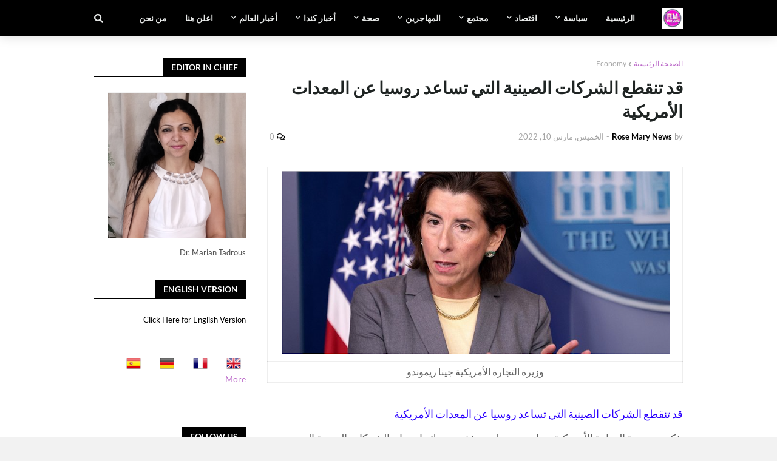

--- FILE ---
content_type: text/html; charset=UTF-8
request_url: https://www.rosemarynews-usa.com/b/stats?style=BLACK_TRANSPARENT&timeRange=ALL_TIME&token=APq4FmCbUEpQqjUpVBlY77piBrGopVSbUrxGXQymbtWwv8TUaGy2ROqDIeBM6RqhHJMBBV5HcGeNGLR-rnZl5YOGn-i1fg1KRA
body_size: 42
content:
{"total":2811594,"sparklineOptions":{"backgroundColor":{"fillOpacity":0.1,"fill":"#000000"},"series":[{"areaOpacity":0.3,"color":"#202020"}]},"sparklineData":[[0,59],[1,74],[2,77],[3,79],[4,82],[5,100],[6,83],[7,76],[8,89],[9,87],[10,81],[11,91],[12,79],[13,90],[14,79],[15,81],[16,74],[17,84],[18,83],[19,74],[20,78],[21,83],[22,76],[23,82],[24,82],[25,77],[26,75],[27,87],[28,84],[29,30]],"nextTickMs":52941}

--- FILE ---
content_type: text/html; charset=utf-8
request_url: https://www.google.com/recaptcha/api2/aframe
body_size: 268
content:
<!DOCTYPE HTML><html><head><meta http-equiv="content-type" content="text/html; charset=UTF-8"></head><body><script nonce="6M9SjDkFt9c4CTuBfXDLPg">/** Anti-fraud and anti-abuse applications only. See google.com/recaptcha */ try{var clients={'sodar':'https://pagead2.googlesyndication.com/pagead/sodar?'};window.addEventListener("message",function(a){try{if(a.source===window.parent){var b=JSON.parse(a.data);var c=clients[b['id']];if(c){var d=document.createElement('img');d.src=c+b['params']+'&rc='+(localStorage.getItem("rc::a")?sessionStorage.getItem("rc::b"):"");window.document.body.appendChild(d);sessionStorage.setItem("rc::e",parseInt(sessionStorage.getItem("rc::e")||0)+1);localStorage.setItem("rc::h",'1768981495847');}}}catch(b){}});window.parent.postMessage("_grecaptcha_ready", "*");}catch(b){}</script></body></html>